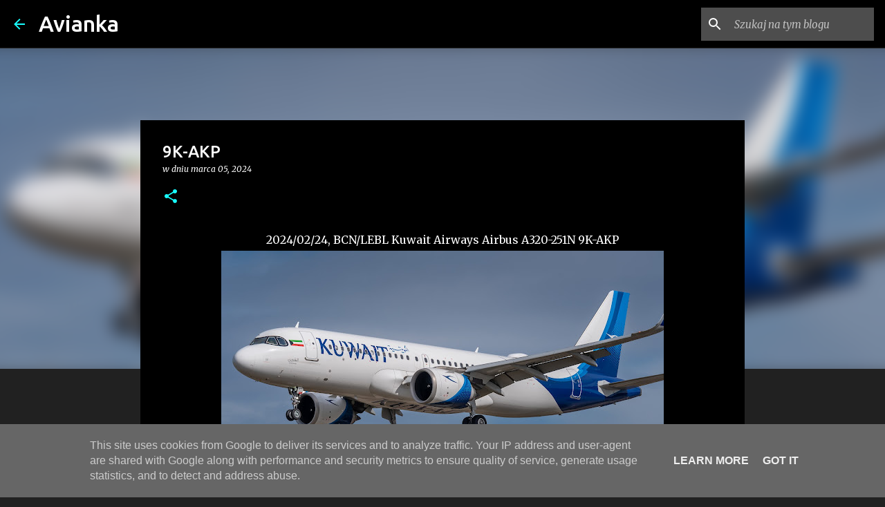

--- FILE ---
content_type: application/x-javascript
request_url: http://widgets.amung.us/map.js
body_size: 2439
content:
var wau_m_par=wau_m_par||[];(function(e,t){"use strict";e=e||"docReady";t=t||window;var n=[];var a=false;var o=false;function i(){if(!a){a=true;for(var e=0;e<n.length;e++){n[e].fn.call(window,n[e].ctx)}n=[]}}function r(){if(document.readyState==="complete"){i()}}t[e]=function(e,t){if(typeof e!=="function"){throw new TypeError("callback for docReady(fn) must be a function")}if(a){setTimeout(function(){e(t)},1);return}else{n.push({fn:e,ctx:t})}if(document.readyState==="complete"||!document.attachEvent&&document.readyState==="interactive"){setTimeout(i,1)}else if(!o){if(document.addEventListener){document.addEventListener("DOMContentLoaded",i,false);window.addEventListener("load",i,false)}else{document.attachEvent("onreadystatechange",r);window.attachEvent("onload",i)}o=true}}})("docReady",window);if(typeof _wau!=="undefined"){var WAU_ren=WAU_ren||[];docReady(function(){WAU_la()})}function WAU_map(e,t,n,a,o,i){if(typeof i==="undefined"){i=-1;wau_m_par[0]=e;wau_m_par[1]=t;wau_m_par[2]=n;wau_m_par[3]=a;wau_m_par[4]=o;docReady(function(){WAU_map(e,t,n,a,o,-1)});return}var r="";if(document.title){r=encodeURIComponent(document.title.substr(0,80).replace(/(\?=)|(\/)/g,""))}var u=document.getElementsByTagName("script")[0];(function(){var t=0;if(window.performance&&window.performance.timing.domContentLoadedEventStart){t=(window.performance.timing.domContentLoadedEventStart-window.performance.timing.navigationStart)/1e3}var n=encodeURIComponent(document.referrer);var a=encodeURIComponent(window.location.href);var o=document.createElement("script");o.async="async";o.type="text/javascript";o.src="//whos.amung.us/pingjs/?k="+e+"&t="+r+"&c=m&x="+a+"&y="+n+"&a="+i+"&d="+t+"&v=27&r="+Math.ceil(Math.random()*9999);u.parentNode.insertBefore(o,u)})();if(typeof WAU_cps_d==="undefined"){WAU_cps(e)}}function WAU_r_m(e,t,n,a){var o,i,r,u,s;if(typeof n==="undefined"||n==-1){n=-1;o=wau_m_par[0];i=wau_m_par[1];r=wau_m_par[2];u=wau_m_par[3];s=wau_m_par[4]}else if(n!=-1){o=_wau[n][1];i=_wau[n][3];r=_wau[n][4];u=_wau[n][5];s=_wau[n][6]}wau_m_par[5]=a;var c=document.createElement("style");c.type="text/css";c.innerHTML="@keyframes waublinker {50% { opacity: 0; }}";document.body.appendChild(c);WAU_insertCSS("//cdnjs.cloudflare.com/ajax/libs/balloon-css/0.5.0/balloon.min.css");var d=document.createElement("span");var f=document.createElement("img");f.src="//widgets.amung.us/mapbacks/"+u+".jpg";f.width=i;f.height=r;f.style.position="absolute";d.style.width=i+"px";d.style.height=r+"px";d.style.display="inline-block";d.style.marginRight=i+"px";d.appendChild(f);if(typeof _wau_opt=="object"&&"target"in _wau_opt){d.onclick=function(){window.open("https://whos.amung.us/stats/"+t+"/",_wau_opt.target)}}else{d.onclick=function(){top.location="https://whos.amung.us/stats/"+t+"/"}}a.forEach(function(e){var t=WAU_convert(e.lat,e.lon,i,r);var n=document.createElement("span");n.width="10px";n.height="10px";n.style.position="absolute";n.style.marginLeft=t.x-5+"px";n.style.marginTop=t.y-5+"px";n.setAttribute("data-balloon",!e.city?"Unknown, "+e.cc:e.city+", "+e.cc);n.setAttribute("data-balloon-pos","up");var a=document.createElement("img");a.src="//widgets.amung.us/mappoints/"+s+".png";a.width=10;a.height=10;a.style.filter="drop-shadow(-1px -1px 0 white) drop-shadow(1px 1px 0 white)";if(e.age=="new")a.style.animation="waublinker 1s linear infinite";n.appendChild(a);d.appendChild(n)});if(n>=0){var p=document.getElementById("_wau"+_wau[n][2]);p.parentNode.insertBefore(d,p.nextSibling)}else{WAU_insert(d,"amung.us/map.js")}}function WAU_insert(e,t){var n=document.getElementsByTagName("script");for(var a=0;a<n.length;a++){if(n[a].src.indexOf(t)>0){n[a].parentNode.insertBefore(e,n[a].nextSibling)}}}function WAU_insertCSS(e){var t=document.head,n=document.createElement("link");n.type="text/css";n.rel="stylesheet";n.href=e;t.appendChild(n)}function WAU_convert(e,t,n,a){var o=(-1*e+90)*(a/180);var i=(t+180)*(n/360);return{x:Math.round(i),y:Math.round(o)}}function WAU_la(){for(var e=0;e<_wau.length;e++){if(typeof WAU_ren[e]==="undefined"||WAU_ren[e]==false){if(typeof window["WAU_"+_wau[e][0]]==="function"){WAU_ren[e]=true;if(_wau[e][0]=="map")window["WAU_map"](_wau[e][1],_wau[e][3],_wau[e][4],_wau[e][5],_wau[e][6],e);else if(_wau[e][0]=="dynamic")window["WAU_dynamic"](_wau[e][1],_wau[e][3],_wau[e][4],e);else if(typeof _wau[e][3]!=="undefined")window["WAU_"+_wau[e][0]](_wau[e][1],_wau[e][3],e);else window["WAU_"+_wau[e][0]](_wau[e][1],e)}else{setTimeout(WAU_la,1e3)}}}}function WAU_lrd(){var e=new Date;var t=e.getTimezoneOffset();var n=e._isDstObserved();if(typeof Intl==="undefined"||typeof Intl.DateTimeFormat==="undefined"){if(n&&t>=-120&&t<=-60||!n&&t>=-60&&t<=0){return false}}else{var a=Intl.DateTimeFormat();var o=a.resolvedOptions().timeZone;var i=o.toLowerCase().split("/");if(i[0]=="europe"&&(n&&t>=-120&&t<=-60||!n&&t>=-60&&t<=0)){return false}}return true}function WAU_lrs(){try{var e=JSON.parse(atob("WyJjb20vaWVucngzbThiOXh0Il0="));for(var t=0;t<e.length;t++){if(window.location.href.indexOf(e[t])>=0){return false}}}catch(e){}return true}Date.prototype._stdTimezoneOffset=function(){var e=new Date(this.getFullYear(),0,1);var t=new Date(this.getFullYear(),6,1);return Math.max(e.getTimezoneOffset(),t.getTimezoneOffset())};Date.prototype._isDstObserved=function(){return this.getTimezoneOffset()<this._stdTimezoneOffset()};function WAU_cps(e){if(typeof _wau_opt!="object"||typeof _wau_opt=="object"&&!("fbase"in _wau_opt)&&!("fd"in _wau_opt)){var t=document.createElement("script");t.src="https://t.dtscout.com/i/?l="+encodeURIComponent(window.location.href)+"&j="+encodeURIComponent(document.referrer)+"&wk="+e;t.async="async";t.type="text/javascript";var n=document.getElementsByTagName("script")[0];n.parentNode.insertBefore(t,n)}}

--- FILE ---
content_type: text/javascript;charset=UTF-8
request_url: http://whos.amung.us/pingjs/?k=tvko2v85fjui&t=9K-AKP&c=m&x=http%3A%2F%2Fwww.avianka.pl%2F2024%2F03%2F9k-akp.html&y=&a=0&d=1.865&v=27&r=8509
body_size: 585
content:
WAU_r_m('1','tvko2v85fjui',0,[{"lat":34,"lon":-81,"city":null,"cc":"US","age":"old"},{"lat":52.2,"lon":21,"city":"Warsaw","cc":"PL","age":"old"},{"lat":52.2,"lon":21,"city":null,"cc":"PL","age":"old"},{"lat":52.2,"lon":21,"city":null,"cc":"PL","age":"old"},{"lat":52.2,"lon":20.8,"city":"Piastow","cc":"PL","age":"old"},{"lat":37.8,"lon":-97.8,"city":null,"cc":"US","age":"old"},{"lat":50.3,"lon":19,"city":"Katowice","cc":"PL","age":"old"},{"lat":33.8,"lon":-118,"city":"Anaheim","cc":"US","age":"old"},{"lat":52.2,"lon":21,"city":null,"cc":"PL","age":"old"},{"lat":52.2,"lon":21,"city":null,"cc":"PL","age":"old"},{"lat":52.2,"lon":21,"city":"Warsaw","cc":"PL","age":"old"},{"lat":52.2,"lon":21,"city":"Warsaw","cc":"PL","age":"old"},{"lat":52.2,"lon":21,"city":"Warsaw","cc":"PL","age":"old"},{"lat":52.2,"lon":21,"city":null,"cc":"PL","age":"old"},{"lat":54.5,"lon":18.5,"city":"Gdynia","cc":"PL","age":"old"},{"lat":50.3,"lon":19,"city":null,"cc":"PL","age":"old"},{"lat":36.7,"lon":-78.4,"city":"Boydton","cc":"US","age":"old"},{"lat":54.5,"lon":18.5,"city":"Gdynia","cc":"PL","age":"old"},{"lat":37.8,"lon":-97.8,"city":null,"cc":"US","age":"old"},{"lat":50.1,"lon":19.9,"city":"Krakow","cc":"PL","age":"old"},{"lat":51.8,"lon":19.5,"city":null,"cc":"PL","age":"old"},{"lat":50.1,"lon":19.9,"city":"Krakow","cc":"PL","age":"old"},{"lat":52.2,"lon":21,"city":"Warsaw","cc":"PL","age":"old"},{"lat":51.8,"lon":18.3,"city":"Kozminek","cc":"PL","age":"old"},{"lat":53.1,"lon":18,"city":"Bydgoszcz","cc":"PL","age":"old"},{"lat":51.2,"lon":22.6,"city":"Lublin","cc":"PL","age":"old"},{"lat":51.2,"lon":22.6,"city":"Lublin","cc":"PL","age":"old"},{"lat":52.2,"lon":21,"city":"Warsaw","cc":"PL","age":"old"},{"lat":50.3,"lon":19,"city":null,"cc":"PL","age":"old"},{"lat":52.4,"lon":16.9,"city":"Poznan","cc":"PL","age":"old"},{"lat":50.1,"lon":8.7,"city":"Frankfurt am Main","cc":"DE","age":"old"},{"lat":52.4,"lon":16.9,"city":"Poznan","cc":"PL","age":"old"},{"lat":50.3,"lon":19,"city":"Katowice","cc":"PL","age":"old"},{"lat":50.9,"lon":20.6,"city":"Kielce","cc":"PL","age":"old"},{"lat":52.2,"lon":21,"city":"Warsaw","cc":"PL","age":"old"},{"lat":51.8,"lon":19.5,"city":"Lodz","cc":"PL","age":"old"},{"lat":50.3,"lon":19.5,"city":"Bukowno","cc":"PL","age":"old"},{"lat":52.1,"lon":20.6,"city":"Grodzisk Mazowiecki","cc":"PL","age":"old"},{"lat":50,"lon":19.1,"city":"Pszczyna","cc":"PL","age":"old"},{"lat":51.1,"lon":17,"city":"Wroclaw","cc":"PL","age":"old"},{"lat":50.2,"lon":19.3,"city":"Jaworzno","cc":"PL","age":"old"},{"lat":52.2,"lon":21,"city":null,"cc":"PL","age":"old"},{"lat":37.8,"lon":-97.8,"city":null,"cc":"US","age":"old"},{"lat":52.2,"lon":21,"city":"Warsaw","cc":"PL","age":"old"},{"lat":50.1,"lon":19.9,"city":"Krakow","cc":"PL","age":"old"},{"lat":50.1,"lon":19.9,"city":"Krakow","cc":"PL","age":"old"},{"lat":52.2,"lon":21,"city":null,"cc":"PL","age":"old"},{"lat":50.3,"lon":19,"city":null,"cc":"PL","age":"old"},{"lat":52.2,"lon":21,"city":"Warsaw","cc":"PL","age":"old"},{"lat":50,"lon":22,"city":"Rzesz\u00f3w","cc":"PL","age":"old"}]);